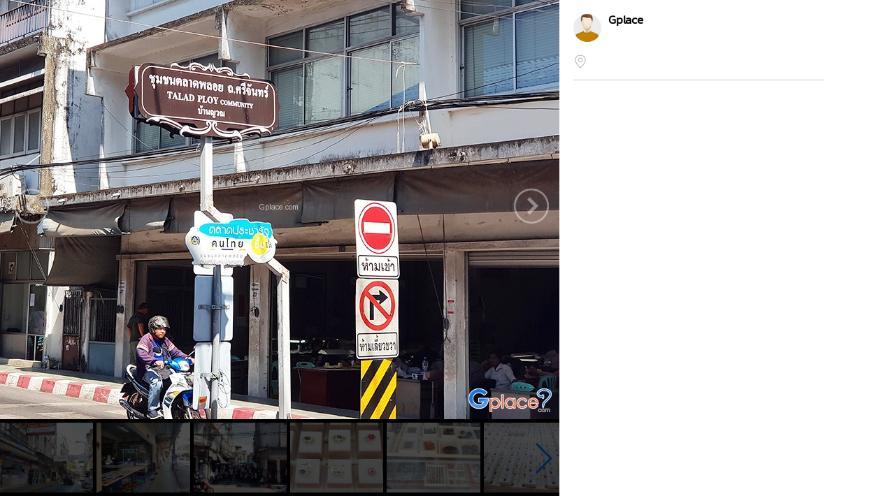

--- FILE ---
content_type: text/html
request_url: https://www.gplace.com/galv2/960855?i=48841
body_size: 6056
content:
<!DOCTYPE html PUBLIC "-//W3C//DTD XHTML 1.0 Strict//EN" "http://www.w3.org/TR/xhtml1/DTD/xhtml1-strict.dtd">
<html lang="en">
<head>
	<title>ถนนศรีจันทร์ ถนนอัญมณี, จันทบุรี</title>
	<meta name="viewport" content="width=device-width, initial-scale=1.0, maximum-scale=1.0, user-scalable=no">
	<meta http-equiv="Content-Type" content="text/html; charset=utf-8" />
	<link rel="stylesheet" type="text/css" href="https://www.gplace.com/include/v2/css/main.css" />
	<link rel="stylesheet" type="text/css" href="https://www.gplace.com/include/v2/css/style.css" />
	<link rel="stylesheet" type="text/css" href="https://www.gplace.com/include/v2/css/swiper.min.css" />
	<style type="text/css">
		.swiper-slide {
			width: auto;
		}
		.swiper-container {
			width: 100%;
			display: inline-block;
			overflow: hidden;
		}
		.detail	ul {
			list-style: disc;
			margin-left: 25px;
			margin-top: 5px;
		}
		.detail p {
			margin: 15px 0;
		}
		.box {
		  display: flex;
		  align-items: center; /* จัดแนวตั้งให้ตรงกัน */
		  gap: 6px;            /* ระยะห่างระหว่าง b กับ img */
		}

		.box b {
		  max-width: 90%;
		  white-space: nowrap;
		  overflow: hidden;
		  text-overflow: ellipsis; /* ตัดคำใส่ .. */
		  display: block;          /* สำคัญ */
		}

		.box img {
		  flex-shrink: 0; /* ป้องกันรูปโดนบีบ */
		}
	</style>
</head>
<body class="body_frame_gallery">
	<div class="frame_gallery_content">
		<div class="gallery_img">
			<div class="img_b">
								<img class="img_show" src="https://www.gplace.com/include/img_gal/5/96/gp5de5e848d0dfd.jpg" />
				<a href="?i=48840" class="gal_prev" ></a>
				<a href="?i=48843" class="gal_next" ></a>
			</div>
			<div class="gallery_img_thumb show_pc">
				<!-- Swiper -->
				<div class="swiper-container">
					<div class="swiper-wrapper">
												<div class="swiper-slide"><a href="?i=0"><img src="https://www.gplace.com/include/img_res/5/96/gp5dde478a71235.jpg" /></a></div>
												<div class="swiper-slide"><a href="?i=48829"><img src="https://www.gplace.com/include/img_gal/5/96/gp5de5e8312a827.jpg" /></a></div>
												<div class="swiper-slide"><a href="?i=48842"><img src="https://www.gplace.com/include/img_gal/5/96/gp5de5e848dcd6e.jpg" /></a></div>
												<div class="swiper-slide"><a href="?i=48833"><img src="https://www.gplace.com/include/img_gal/5/96/gp5de5e8315b730.jpg" /></a></div>
												<div class="swiper-slide"><a href="?i=48830"><img src="https://www.gplace.com/include/img_gal/5/96/gp5de5e83136d45.jpg" /></a></div>
												<div class="swiper-slide"><a href="?i=48831"><img src="https://www.gplace.com/include/img_gal/5/96/gp5de5e83142684.jpg" /></a></div>
												<div class="swiper-slide"><a href="?i=48836"><img src="https://www.gplace.com/include/img_gal/5/96/gp5de5e831833f1.jpg" /></a></div>
												<div class="swiper-slide"><a href="?i=48837"><img src="https://www.gplace.com/include/img_gal/5/96/gp5de5e83191b12.jpg" /></a></div>
												<div class="swiper-slide"><a href="?i=48838"><img src="https://www.gplace.com/include/img_gal/5/96/gp5de5e831a01a4.jpg" /></a></div>
												<div class="swiper-slide"><a href="?i=48839"><img src="https://www.gplace.com/include/img_gal/5/96/gp5de5e831aeb55.jpg" /></a></div>
												<div class="swiper-slide"><a href="?i=48835"><img src="https://www.gplace.com/include/img_gal/5/96/gp5de5e83174848.jpg" /></a></div>
												<div class="swiper-slide"><a href="?i=48840"><img src="https://www.gplace.com/include/img_gal/5/96/gp5de5e848c45c5.jpg" /></a></div>
												<div class="swiper-slide"><a href="?i=48841"><img src="https://www.gplace.com/include/img_gal/5/96/gp5de5e848d0dfd.jpg" /></a></div>
												<div class="swiper-slide"><a href="?i=48843"><img src="https://www.gplace.com/include/img_gal/5/96/gp5de5e848e9478.jpg" /></a></div>
												<div class="swiper-slide"><a href="?i=48844"><img src="https://www.gplace.com/include/img_gal/5/96/gp5de5e849018b5.jpg" /></a></div>
												<div class="swiper-slide"><a href="?i=48845"><img src="https://www.gplace.com/include/img_gal/5/96/gp5de5e8490e1be.jpg" /></a></div>
												<div class="swiper-slide"><a href="?i=48846"><img src="https://www.gplace.com/include/img_gal/5/96/gp5de5e8491abcb.jpg" /></a></div>
												<div class="swiper-slide"><a href="?i=48847"><img src="https://www.gplace.com/include/img_gal/5/96/gp5de5e8492738c.jpg" /></a></div>
											</div>
					<div class="swiper-button-next"></div>
					<div class="swiper-button-prev"></div>
				</div>
			</div>
		</div>
		<div class="frame_content">
			<div class="gal_review_pic">
				<div class="review_user_img" style="float:left;">
					<img src="https://www.gplace.com/include/v2/img/cs-icon.png" align="top"/>
				</div>
				<div style="float:left;">
					<span class="gal_pname">Gplace</span>
					<br/>
									</div>
				<div class="clear"></div>			
				<div class="gal_review">
										<div class="box">
					<b></b>											<a href="https://www.google.com/maps?q=12.6075,102.114444444" target="_blank" >
							<img src="https://www.gplace.com/include/v2/img/icon/icon_gplace_address.png" style="width:20px;vertical-align: middle;"/>
						</a>
										</div>
					<div class="detail"></div>				</div>
				
				<hr />
			</div>
			<div class="comment">
							</div>
					</div>
	</div>
	
	<script src="https://www.gplace.com/include/v2/js/swiper.min.js"></script>
	
	<script type="text/javascript">
		var swiper = new Swiper('.swiper-container', {
			pagination: '.swiper-pagination',
			slidesPerView: 'auto',
			nextButton: '.swiper-button-next',
			prevButton: '.swiper-button-prev',
			paginationClickable: true,
			spaceBetween: 5,
			freeMode: true,
			initialSlide: '12'
		});
	</script>
</body>
</html>